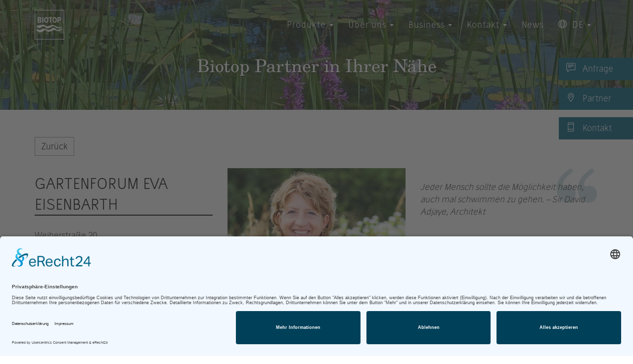

--- FILE ---
content_type: text/html; charset=utf-8
request_url: https://de.bio.top/partner-deutschland/gartenforum-eva-eisenbarth
body_size: 15278
content:
<!DOCTYPE html>
<html lang="de" >

<head>
    <meta charset="utf-8">
    <meta http-equiv="X-UA-Compatible" content="IE=edge">
    <meta name="viewport" content="width=device-width, initial-scale=1">
    <meta name="description" content="Gartenforum Eva Eisenbarth">
    <meta name="author" content="Biotop P&amp;P International GmbH">
    <meta name="p:domain_verify" content="a20b55082ffd0c52af95eacd7c6f0a27">
	<meta name="facebook-domain-verification" content="uyi0ha9gl7ejlmxkkn3kv36anjdrpu">
    <meta property="og:image" content="https://de.bio.top/img/biotop-fb.jpg">

    <title>Biotop - Das Biotop-Partnernetzwerk – Fachbetriebe in Ihrer Nähe - Gartenforum Eva Eisenbarth</title>
    
    <meta name="application-name" content="Biotop">
    <meta name="mobile-web-app-capable" content="yes">
    <meta name="apple-mobile-web-app-capable" content="yes">
    <meta name="apple-mobile-web-app-title" content="Biotop">
    <meta name="msapplication-TileColor" content="#ffffff">
    <meta name="theme-color" content="#ffffff">
    <meta name="apple-mobile-web-app-status-bar-style" content="#ffffff">
    <meta name="msapplication-config" content="browserconfig.xml?v=210128102858">
    <link rel="apple-touch-icon" sizes="57x57" href="apple-touch-icon-57x57.png?v=210128102858">
    <link rel="apple-touch-icon" sizes="60x60" href="apple-touch-icon-60x60.png?v=210128102858">
    <link rel="apple-touch-icon" sizes="72x72" href="apple-touch-icon-72x72.png?v=210128102858">
    <link rel="apple-touch-icon" sizes="76x76" href="apple-touch-icon-76x76.png?v=210128102858">
    <link rel="apple-touch-icon" sizes="114x114" href="apple-touch-icon-114x114.png?v=210128102858">
    <link rel="apple-touch-icon" sizes="120x120" href="apple-touch-icon-120x120.png?v=210128102858">
    <link rel="apple-touch-icon" sizes="144x144" href="apple-touch-icon-144x144.png?v=210128102858">
    <link rel="apple-touch-icon" sizes="152x152" href="apple-touch-icon-152x152.png?v=210128102858">
    <link rel="apple-touch-icon" sizes="180x180" href="apple-touch-icon-180x180.png?v=210128102858">
    <link rel="icon" type="image/png" href="android-chrome-36x36.png?v=210128102858" sizes="36x36">
    <link rel="icon" type="image/png" href="android-chrome-48x48.png?v=210128102858" sizes="48x48">
    <link rel="icon" type="image/png" href="android-chrome-72x72.png?v=210128102858" sizes="72x72">
    <link rel="icon" type="image/png" href="android-chrome-96x96.png?v=210128102858" sizes="96x96">
    <link rel="icon" type="image/png" href="android-chrome-144x144.png?v=210128102858" sizes="144x144">
    <link rel="icon" type="image/png" href="android-chrome-192x192.png?v=210128102858" sizes="192x192">
    <link rel="icon" type="image/png" href="favicon-16x16.png?v=210128102858" sizes="16x16">
    <link rel="icon" type="image/png" href="favicon-32x32.png?v=210128102858" sizes="32x32">
    <link rel="icon" type="image/png" href="favicon-96x96.png?v=210128102858" sizes="96x96">
    <link rel="shortcut icon" type="image/x-icon" href="favicon.ico?v=210128102858">
    <meta name="msapplication-TileImage" content="mstile-150x150.png?v=210128102858">
    <meta name="msapplication-square70x70logo" content="mstile-70x70.png?v=210128102858">
    <meta name="msapplication-square150x150logo" content="mstile-150x150.png?v=210128102858">
    <meta name="msapplication-wide310x150logo" content="mstile-310x150.png?v=210128102858">
    <meta name="msapplication-square310x310logo" content="mstile-310x310.png?v=210128102858">
    <link href="apple-touch-startup-image-320x460.png?v=210128102858" media="(device-width: 320px) and (device-height: 480px) and (-webkit-device-pixel-ratio: 1)" rel="apple-touch-startup-image">
    <link href="apple-touch-startup-image-640x920.png?v=210128102858" media="(device-width: 320px) and (device-height: 480px) and (-webkit-device-pixel-ratio: 2)" rel="apple-touch-startup-image">
    <link href="apple-touch-startup-image-640x1096.png?v=210128102858" media="(device-width: 320px) and (device-height: 568px) and (-webkit-device-pixel-ratio: 2)" rel="apple-touch-startup-image">
    <link href="apple-touch-startup-image-748x1024.png?v=210128102858" media="(device-width: 768px) and (device-height: 1024px) and (-webkit-device-pixel-ratio: 1) and (orientation: landscape)" rel="apple-touch-startup-image">
    <link href="apple-touch-startup-image-750x1024.png?v=210128102858" media="" rel="apple-touch-startup-image">
    <link href="apple-touch-startup-image-750x1294.png?v=210128102858" media="(device-width: 375px) and (device-height: 667px) and (-webkit-device-pixel-ratio: 2)" rel="apple-touch-startup-image">
    <link href="apple-touch-startup-image-768x1004.png?v=210128102858" media="(device-width: 768px) and (device-height: 1024px) and (-webkit-device-pixel-ratio: 1) and (orientation: portrait)" rel="apple-touch-startup-image">
    <link href="apple-touch-startup-image-1182x2208.png?v=210128102858" media="(device-width: 414px) and (device-height: 736px) and (-webkit-device-pixel-ratio: 3) and (orientation: landscape)" rel="apple-touch-startup-image">
    <link href="apple-touch-startup-image-1242x2148.png?v=210128102858" media="(device-width: 414px) and (device-height: 736px) and (-webkit-device-pixel-ratio: 3) and (orientation: portrait)" rel="apple-touch-startup-image">
    <link href="apple-touch-startup-image-1496x2048.png?v=210128102858" media="(device-width: 768px) and (device-height: 1024px) and (-webkit-device-pixel-ratio: 2) and (orientation: landscape)" rel="apple-touch-startup-image">
    <link href="apple-touch-startup-image-1536x2008.png?v=210128102858" media="(device-width: 768px) and (device-height: 1024px) and (-webkit-device-pixel-ratio: 2) and (orientation: portrait)" rel="apple-touch-startup-image">
    <link rel="manifest" href="manifest.json?v=210128102858" />

    <!-- Bootstrap Core CSS -->
    <link href="/css/bootstrap.min.css" rel="stylesheet">

    <!-- Custom CSS -->
    <link href="/css/grayscale-240409.css" rel="stylesheet">

    <!-- Animate CSS -->
    <link href="/css/animate.css" rel="stylesheet">

    <!-- Custom CSS2 -->
    <link href="/css/style-250623.css" rel="stylesheet">

    <!-- themify iconfont -->
    <link href="/css/themify-icons.css" rel="stylesheet">

    <!-- slickSlider -->
    <link rel="stylesheet" href="/css/superslides.css">

    <link rel="stylesheet" href="/css/owl.carousel.css">

    <link rel="stylesheet" href="/css/jquery.cookiebar.css">

    <link rel="stylesheet" href="/css/lightbox.min.css">

    <link rel="stylesheet" href="/css/bootstrap-select.min.css">

    <!-- Custom Fonts -->
    <link href="/font-awesome/css/font-awesome.min.css" rel="stylesheet" type="text/css">

    <!-- HTML5 Shim and Respond.js IE8 support of HTML5 elements and media queries -->
    <!-- WARNING: Respond.js doesn't work if you view the page via file:// -->
    <!--[if lt IE 9]>
    <script src="https://oss.maxcdn.com/libs/html5shiv/3.7.0/html5shiv.js"></script>
    <script src="https://oss.maxcdn.com/libs/respond.js/1.4.2/respond.min.js"></script>
    <![endif]-->

            <script type="text/plain" data-usercentrics="reCAPTCHA" src="https://www.google.com/recaptcha/api.js?hl=de" async defer ></script>

            <link rel="preconnect" href="//app.eu.usercentrics.eu">
        <link rel="preconnect" href="//api.eu.usercentrics.eu">
        <link rel="preconnect" href="//sdp.eu.usercentrics.eu">
        <link rel="preload" href="//app.eu.usercentrics.eu/browser-ui/latest/loader.js" as="script">
        <link rel="preload" href="//sdp.eu.usercentrics.eu/latest/uc-block.bundle.js" as="script">
		<script id="usercentrics-cmp" async data-eu-mode="true" data-settings-id="PoQhCZVIbnwsWg" src="https://app.eu.usercentrics.eu/browser-ui/latest/loader.js"></script>
        <script type="application/javascript" src="https://sdp.eu.usercentrics.eu/latest/uc-block.bundle.js"></script>

        <script>
            uc.reloadOnOptIn('S1pcEj_jZX'); // reload page on Google Maps opt-in
            uc.reloadOnOptOut('S1pcEj_jZX'); // reload page on Google Maps opt-out
        </script>

    <!-- Google Tag Manager and Consent Mode -->

<script type="text/javascript">
        // create dataLayer
        window.dataLayer = window.dataLayer || [];
        function gtag() {
            dataLayer.push(arguments);
        }

        // set „denied" as default for both ad and analytics storage, as well as ad_user_data and ad_personalization,
        gtag("consent", "default", {
            ad_user_data: "denied",
            ad_personalization: "denied",
            ad_storage: "denied",
            analytics_storage: "denied",
            wait_for_update: 2000 // milliseconds to wait for update
        });

        // Enable ads data redaction by default [optional]
        gtag("set", "ads_data_redaction", true);
    </script>

    <script type="text/javascript">
        // Google Tag Manager
        (function(w, d, s, l, i) {
            w[l] = w[l] || [];
            w[l].push({
                'gtm.start': new Date().getTime(),
                event: 'gtm.js'
            });
            var f = d.getElementsByTagName(s)[0],
                j = d.createElement(s),
                dl = l != 'dataLayer' ? '&l=' + l : '';
            j.async = true;
            j.src =
                'https://www.googletagmanager.com/gtm.js?id=' + i + dl;
            f.parentNode.insertBefore(j, f);
        })(window, document, 'script', 'dataLayer', 'GTM-MLQ9ST9');
    </script>

        <!-- End Google Tag Manager and Consent Mode -->

        <script>
            var gaProperty = 'UA-78773085-1';
            var disableStr = 'ga-disable-' + gaProperty;
            if (document.cookie.indexOf(disableStr + '=true') > -1) {
                window[disableStr] = true;
            }
            function gaOptout() {
                document.cookie = disableStr + '=true; expires=Thu, 31 Dec 2099 23:59:59 UTC; path=/';
                window[disableStr] = true;
                alert('Das Tracking durch Google Analytics wurde in Ihrem Browser für diese Website deaktiviert.');
            }
        </script>

        <script type="text/plain" data-usercentrics="Google Analytics" async src="https://www.googletagmanager.com/gtag/js?id=UA-78773085-1"></script>
        <script type="text/plain" data-usercentrics="Google Analytics">
            window.dataLayer = window.dataLayer || [];
            function gtag(){dataLayer.push(arguments);}
            gtag('js', new Date());
            gtag('config', 'UA-78773085-1', { 'anonymize_ip': true });
        </script>

    
    
</head>

<body id="page-top" data-spy="scroll" data-target=".navbar-fixed-top">

    <style>
        @media screen and (max-width: 768px) {
            header {
                margin-top: 55px;
            }
            .navbar-custom {
                margin-top:55px;
            }
        }
    </style>
<div id="conversionlinks">
	<div id="sidebar">
		<a href="https://de.bio.top/katalogbestellung"><span class="ti-comment-alt"></span> Anfrage</a>
		<a href="https://de.bio.top/partner"><span class="ti-location-pin"></span> Partner</a>
		<a href="https://de.bio.top/katalogbestellung"><span class="ti-mobile"></span> Kontakt</a>
	</div>
</div>


<div id="page">
<!-- Navigation -->
    <nav class="navbar navbar-custom navbar-fixed-top" role="navigation"  >
        <div class="container">
            <div class="navbar-header">
                <button type="button" class="navbar-toggle" data-toggle="collapse" data-target=".navbar-main-collapse">
                    <span class="ti-menu"></span>
                </button>
                <a class="navbar-brand page-scroll" href="/">
                   <img src="/img/biotop-logo-white.png" id="logoWeiss" width="60" height="60" class="img-responsive" style="margin-top: -15px;">
                   <img src="/img/biotop-logo-black.png" id="logoBlau" height="60">
                </a>
            </div>

            <!-- Collect the nav links, forms, and other content for toggling -->
            <div class="collapse navbar-collapse navbar-right navbar-main-collapse">
                <ul class="nav navbar-nav top5">
                    <!-- Hidden li included to remove active class from about link when scrolled up past about section -->
                    <li class="hidden">
                        <a href="#page-top"></a>
                    </li>
                                            <li class="dropdown">
                        

                    <a href="#" class="dropdown-toggle" data-toggle="dropdown" role="button" aria-haspopup="true" aria-expanded="false" target="">Produkte <span class="caret"></span></a>

                        <ul class="dropdown-menu subnav subnavprodukt">
                                                            <li><a href="/swimming-pond" target="_self">Swimming Pond</a></li>
                                                            <li><a href="/living-pool" target="_self">Living Pool</a></li>
                                                            <li><a href="/referenzen" target="_self">Referenzen</a></li>
                                                            <li><a href="/faq" target="_self">FAQ</a></li>
                                                            <li><a href="/service" target="_self">Service</a></li>
                                                    </ul>

                                                </li>
                                            <li class="dropdown">
                        

                    <a href="#" class="dropdown-toggle" data-toggle="dropdown" role="button" aria-haspopup="true" aria-expanded="false" target="">Über uns <span class="caret"></span></a>

                        <ul class="dropdown-menu subnav subnavprodukt">
                                                            <li><a href="/philosophie" target="_self">Philosophie</a></li>
                                                            <li><a href="/technik" target="_self">Biotop System</a></li>
                                                            <li><a href="/firmengeschichte" target="_self">Geschichte</a></li>
                                                            <li><a href="/presse" target="_self">Presse-Echo</a></li>
                                                            <li><a href="/jobs" target="_self">Jobs</a></li>
                                                    </ul>

                                                </li>
                                            <li class="dropdown">
                        

                    <a href="" class="dropdown-toggle" data-toggle="dropdown" role="button" aria-haspopup="true" aria-expanded="false" target="_self">Business <span class="caret"></span></a>

                        <ul class="dropdown-menu subnav subnavprodukt">
                                                            <li><a href="/naturpools-architektur" target="_self">Architektur</a></li>
                                                            <li><a href="/schwimmteiche-hotel" target="_self">Hoteliers</a></li>
                                                    </ul>

                                                </li>
                                            <li class="dropdown">
                        

                    <a href="#" class="dropdown-toggle" data-toggle="dropdown" role="button" aria-haspopup="true" aria-expanded="false" target="">Kontakt <span class="caret"></span></a>

                        <ul class="dropdown-menu subnav subnavprodukt">
                                                            <li><a href="/kontakt" target="_self">Biotop Zentrale</a></li>
                                                            <li><a href="/partner" target="_self">Biotop Partner in Ihrer Nähe</a></li>
                                                            <li><a href="/katalogbestellung" target="_self">Anfragen &amp; Kataloge</a></li>
                                                            <li><a href="http://presse.bio.top/" target="_blank">Presse</a></li>
                                                            <li><a href="/b2b" target="_self">Biotop Partner werden</a></li>
                                                            <li><a href="https://partner.bio.top/" target="_blank">Partner Login</a></li>
                                                    </ul>

                                                </li>
                                            <li class="dropdown">
                                                    <a href="/news" target="_self">News</a>

                                                </li>
                    
                    <li class="dropdown">
                    <a href="#" class="dropdown-toggle" data-toggle="dropdown" role="button" aria-haspopup="true" aria-expanded="false"><span class="ti-world"> </span> DE <span class="caret"></span></a>
                        <ul class="dropdown-menu subnav subnavprodukt">
                                                            <li><a href="//gb.bio.top/"><img src="/flags/4x3/gb.png" class="flags" style="width: 16px; height: 12px; margin: 0px 10px 4px 0px;">EN</a></li>
                                                            <li><a href="//fr.bio.top/"><img src="/flags/4x3/fr.png" class="flags" style="width: 16px; height: 12px; margin: 0px 10px 4px 0px;">FR</a></li>
                                                            <li><a href="//nl.bio.top/"><img src="/flags/4x3/nl.png" class="flags" style="width: 16px; height: 12px; margin: 0px 10px 4px 0px;">NL</a></li>
                                                            <li><a href="//nl.bio.top/"><img src="/flags/4x3/be.png" class="flags" style="width: 16px; height: 12px; margin: 0px 10px 4px 0px;">BE</a></li>
                                                        <li><a href="/more" style="text-transform: lowercase;">more...</a></li>
                        </ul>
                    </li>
                </ul>
            </div>
            <!-- /.navbar-collapse -->
        </div>
        <!-- /.container -->
    </nav>

<header class="intro content-section" id="intro-content" style="background-image: url('/images/cache/l-de/t-regular/f-1257/q-60/1257.jpg');">

            <div class="container">
            <div class="row">
                <div class="col-xs-12">

                    <h1>Biotop Partner in Ihrer Nähe</h1>

                </div>
            </div>
        </div>
</header> <!-- load from database -->
    <div id="about" style="margin-bottom: 55px;"></div>



    <div id="site">
		<style>
			#map {
			  height: 250px;
			}
			
			#map.fullscreen {
			    display: block;
			    z-index: 9999;
			    position: fixed;
			    width: 100%;
			    height: 100%;
			    top: 0;
			    right: 0;
			    left: 0;
			    bottom: 0;
			    overflow: auto;
			}
			
			#map.normal {
				position: relative;
			    overflow: hidden;
			}
		</style>
		
    <!-- About Section -->
    <section id="about" class="container content-section" style="padding-top: 0px;">
        <input type="hidden" id="partner_id" name="partner_id" value="161" />

      <div class="row nopaddingbottom">
	    <div class="col-sm-12 col-xs-12 pb-10">
		<a class="btn btn-default" href="javascript:history.back()">Zurück</a>
        </div>
      </div>

      <div class="row">

      <div class="col-sm-4 col-xs-12">

            <h2>Gartenforum Eva Eisenbarth</h2>

            <p>
                Weiherstraße 20<br>
                78465 Konstanz-Dettingen<br>
                Deutschland
            </p>
            <p>
                 <a href="tel:+49 7533 94 97 70">+49 7533 94 97 70</a><br>                                      <a href="mailto:post@gartenforum.com">post@gartenforum.com</a><br>                        <a href="https://www.gartenforum.com" target="_blank">www.gartenforum.com</a><br>                     <br>
                                                            
            </p>
      </div>

      <div class="col-sm-4 col-xs-12">
             <img src="/partner-images/gartenforum-eva-eisenbarth.jpg?width=100%" class="img-responsive pb-10">               <p><strong>Eva Eisenbarth</strong><br>
                  Inhaberin</p>
      </div>

      <div class="col-sm-4 col-xs-12 partnerzitat">
      <br>

                                    <em>Jeder Mensch sollte die Möglichkeit haben, auch mal schwimmen zu gehen. – Sir David Adjaye, Architekt</em>
                
        
      </div>

        </div>
            <!-- end row  -->


        <div class="row">
            <div class="col-sm-12">
            <div id="map" style="height: 250px;"></div>
            </div>
        </div>
</section>
                    <section id="form" class="container content-section" style="padding-top: 0px;">
    <div class="row" id="theform">
        <div class="col-xs-12 col-sm-10">
            <form class="katalogform">
                <input type="hidden" name="_token" value="7M8KGV5zse9gbBXbydQuhKhc39UXnO1ngOYjDD51" />
                <!--<input type="hidden" name="tool_a_format" value="print">-->

                <h2>Katalogbestellung und Kontaktanfrage</h2>

				<br />
                <p style="margin-bottom: 5px;"><strong>Ich bin ...</strong></p>
                <div><div id="industries"></div></div><!-- Displays error message! -->
                <div class="row" style="margin: 0px;">

                    <div class="col-sm-4 col-xs-12" style="margin:0px;">
                        <div class="checkbox" >
                            <label class="checkBox">
                                <input type="checkbox" name="industries[]" value="private">
                                Privatperson
                            </label>
                        </div>
                    </div>
                    <div class="col-sm-4 col-xs-12"  style="margin: 0px;">
                        <div class="checkbox">
                            <label class="checkBox">
                                <input type="checkbox" name="industries[]" value="architect">
                                Architekt:in/Planer:in
                            </label>
                        </div>
                    </div>
                    <div class="col-sm-4 col-xs-12"  style="margin: 0px;">
                        <div class="checkbox">
                            <label class="checkBox">
                                <input type="checkbox" name="industries[]" value="hotelier">
                                Hotelier
                            </label>
                        </div>
                    </div>

                </div>

				<br />
                <p style="margin-bottom: 5px;"><strong>Anfrage</strong></p>
                <div><div id="tool_a_format"></div></div><!-- Displays error message! -->
                <div class="row" style="margin: 0px;">

                    <div class="col-sm-4 col-xs-12"  style="margin: 0px;">
                        <div class="checkbox">
                            <label class="checkBox">
                                <input type="checkbox" name="tool_a_format[]" value="contact">
                                Beratungstermin
                            </label>
                        </div>
                    </div>
                    <div class="col-sm-4 col-xs-12"  style="margin: 0px;">
                        <div class="checkbox">
                            <label class="checkBox">
                                <input type="checkbox" name="tool_a_format[]" value="print">
                                Kataloge als Druckversion
                            </label>
                        </div>
                    </div>
                    <div class="col-sm-4 col-xs-12" style="margin:0px;">
                        <div class="checkbox" >
                            <label class="checkBox">
                                <input type="checkbox" name="tool_a_format[]" value="pdf">
                                Kataloge als PDF
                            </label>
                        </div>
                    </div>

                </div>

                <br />
                <p style="margin-bottom: 5px;"><strong>Ich interessiere mich für</strong></p>
                <div><div id="tool_a_information"></div></div><!-- Displays error message! -->
                <div class="row" style="margin: 0px;">
                    <div class="col-sm-6 col-xs-12" style="margin:0px;">
                        <div class="checkbox" >
                            <label class="checkBox">
                                <input type="checkbox" name="tool_a_information[]" value="1">
                                Biotop Swimming Ponds
                            </label>
                        </div>
                    </div>
                    <div class="col-sm-6 col-xs-12"  style="margin: 0px;">
                        <div class="checkbox">
                            <label class="checkBox">
                                <input type="checkbox" name="tool_a_information[]" value="2">
                                Biotop Living Pools
                            </label>
                        </div>
                    </div>
                </div>

                <div class="row" style="margin: 0px;">
                    <div class="col-sm-6 col-xs-12"  style="margin: 0px;">
                        <div class="checkbox">
                            <label class="checkBox">
                                <input type="checkbox" name="tool_a_information[]" value="3">
                                Umbau &amp; Sanierung Schwimmteiche
                            </label>
                        </div>
                    </div>
                    <div class="col-sm-6 col-xs-12"  style="margin: 0px;">
                        <div class="checkbox">
                            <label class="checkBox">
                                <input type="checkbox" name="tool_a_information[]" value="4">
                                Umbau &amp; Sanierung Pools
                            </label>
                        </div>
                    </div>
                </div>

                <br>

                <div class="row">
                    <div class="col-sm-6 col-xs-12">
                        <div class="form-group">
                            <label for="salutation">Anrede *</label>

                            <select class="selectpicker form-control" name="salutation" id="salutation" data-size="6" style="" data-container="body" data-toggle="popover" data-placement="top" data-content="Bitte füllen Sie dieses Feld aus!">>
                                <option value="">Bitte zutreffendes auswählen</option>
                                <option value="3">Frau</option>
                                <option value="4">Herr</option>
                                <option value="1">Familie</option>
                                <option value="2">Firma</option>
                            </select>

                        </div>
                    </div>
						<div class="col-sm-6 col-xs-12">
                        	<div class="form-group">
                            <label for="company">Firma</label>
                            <input type="text" class="form-control" id="company" name="company" placeholder="Firma" data-container="body" data-toggle="popover" data-placement="top" data-content="Bitte füllen Sie dieses Feld aus!">
                        	</div>
                    	</div>
                </div>


                <div class="row">                   
                    <div class="col-sm-6 col-xs-12">
                        <div class="form-group">
                            <label for="firstname">Vorname *</label>
                            <input type="text" class="form-control" id="firstname" name="firstname" placeholder="Vorname *" data-container="body" data-toggle="popover" data-placement="top" data-content="Bitte füllen Sie dieses Feld aus!">
                        </div>
                    </div>
                    <div class="col-sm-6 col-xs-12">
                        <div class="form-group">
                            <label for="lastname">Nachname *</label>
                            <input type="text" class="form-control" id="lastname" name="lastname" placeholder="Nachname *" data-container="body" data-toggle="popover" data-placement="top" data-content="Bitte füllen Sie dieses Feld aus!">
                        </div>
                    </div>
                </div>

                <div class="row">
                    <div class="col-sm-6 col-xs-12">
                        <div class="form-group">
                            <label for="street">Straße / Hausnummer *</label>
                            <input type="text" class="form-control" id="street" name="street" placeholder="Straße / Hausnummer *" data-container="body" data-toggle="popover" data-placement="top" data-content="Bitte füllen Sie dieses Feld aus!">
                        </div>
                    </div>
                    <div class="col-sm-2 col-xs-12">
                        <div class="form-group">
                            <label for="zip">PLZ *</label>
                            <input type="text" class="form-control" id="zip" name="zip" placeholder="PLZ *" data-container="body" data-toggle="popover" data-placement="top" data-content="Bitte füllen Sie dieses Feld aus!">
                        </div>
                    </div>
                    <div class="col-sm-4 col-xs-12">
                        <div class="form-group">
                            <label for="place">Ort *</label>
                            <input type="text" class="form-control" id="place" name="place" placeholder="Ort *" data-container="body" data-toggle="popover" data-placement="top" data-content="Bitte füllen Sie dieses Feld aus!">
                        </div>
                    </div>
                </div>

                <div class="row">
                    <div class="col-sm-6 col-xs-12">
                        <div class="form-group">
                            <label for="country">Land *</label><br>
                            <select class="selectpicker form-control" name="country" id="country" data-live-search="true" data-size="6" style="" data-container="body" data-toggle="popover" data-placement="top" data-content="Bitte füllen Sie dieses Feld aus!">
                                <option value="">Bitte wählen Sie Ihr Land aus</option>
                                                                    <option value="495">AD - Andorra</option>
                                                                    <option value="496">AE - Vereinigte Arabische Emirate</option>
                                                                    <option value="497">AF - Afghanistan</option>
                                                                    <option value="498">AG - Antigua und Barbuda</option>
                                                                    <option value="499">AI - Anguilla</option>
                                                                    <option value="500">AL - Albanien</option>
                                                                    <option value="501">AM - Armenien</option>
                                                                    <option value="502">AO - Angola</option>
                                                                    <option value="503">AQ - Antarktika</option>
                                                                    <option value="504">AR - Argentinien</option>
                                                                    <option value="505">AS - Amerikanisch-Samoa</option>
                                                                    <option value="1">AT - Österreich</option>
                                                                    <option value="2">AU - Australien</option>
                                                                    <option value="506">AW - Aruba</option>
                                                                    <option value="507">AX - Åland</option>
                                                                    <option value="508">AZ - Aserbaidschan</option>
                                                                    <option value="509">BA - Bosnien und Herzegowina</option>
                                                                    <option value="510">BB - Barbados</option>
                                                                    <option value="511">BD - Bangladesch</option>
                                                                    <option value="3">BE - Belgien</option>
                                                                    <option value="512">BF - Burkina Faso</option>
                                                                    <option value="513">BG - Bulgarien</option>
                                                                    <option value="514">BH - Bahrain</option>
                                                                    <option value="515">BI - Burundi</option>
                                                                    <option value="516">BJ - Benin</option>
                                                                    <option value="517">BL - Saint-Barthélemy</option>
                                                                    <option value="518">BM - Bermuda</option>
                                                                    <option value="519">BN - Brunei Darussalam</option>
                                                                    <option value="520">BO - Bolivien</option>
                                                                    <option value="521">BQ - Bonaire, Sint Eustatius und Saba (Niederlande)</option>
                                                                    <option value="522">BR - Brasilien</option>
                                                                    <option value="523">BS - Bahamas</option>
                                                                    <option value="524">BT - Bhutan</option>
                                                                    <option value="525">BV - Bouvetinsel</option>
                                                                    <option value="526">BW - Botswana</option>
                                                                    <option value="527">BY - Belarus (Weißrussland)</option>
                                                                    <option value="528">BZ - Belize</option>
                                                                    <option value="4">CA - Kanada</option>
                                                                    <option value="529">CC - Kokosinseln</option>
                                                                    <option value="530">CD - Kongo, Demokratische Republik (ehem. Zaire)</option>
                                                                    <option value="531">CF - Zentralafrikanische Republik</option>
                                                                    <option value="532">CG - Republik Kongo</option>
                                                                    <option value="5">CH - Schweiz</option>
                                                                    <option value="533">CI - Côte d’Ivoire (Elfenbeinküste)</option>
                                                                    <option value="534">CK - Cookinseln</option>
                                                                    <option value="535">CL - Chile</option>
                                                                    <option value="536">CM - Kamerun</option>
                                                                    <option value="537">CN - China, Volksrepublik</option>
                                                                    <option value="538">CO - Kolumbien</option>
                                                                    <option value="539">CR - Costa Rica</option>
                                                                    <option value="540">CU - Kuba</option>
                                                                    <option value="541">CV - Kap Verde</option>
                                                                    <option value="542">CW - Curaçao</option>
                                                                    <option value="543">CX - Weihnachtsinsel</option>
                                                                    <option value="544">CY - Zypern</option>
                                                                    <option value="6">CZ - Tschechien</option>
                                                                    <option value="7">DE - Deutschland</option>
                                                                    <option value="545">DJ - Dschibuti</option>
                                                                    <option value="546">DK - Dänemark</option>
                                                                    <option value="547">DM - Dominica</option>
                                                                    <option value="548">DO - Dominikanische Republik</option>
                                                                    <option value="549">DZ - Algerien</option>
                                                                    <option value="550">EC - Ecuador</option>
                                                                    <option value="551">EE - Estland</option>
                                                                    <option value="552">EG - Ägypten</option>
                                                                    <option value="553">EH - Westsahara</option>
                                                                    <option value="554">ER - Eritrea</option>
                                                                    <option value="555">ES - Spanien</option>
                                                                    <option value="556">ET - Äthiopien</option>
                                                                    <option value="557">FI - Finnland</option>
                                                                    <option value="558">FJ - Fidschi</option>
                                                                    <option value="559">FK - Falklandinseln</option>
                                                                    <option value="560">FM - Mikronesien</option>
                                                                    <option value="561">FO - Färöer</option>
                                                                    <option value="8">FR - Frankreich</option>
                                                                    <option value="562">GA - Gabun</option>
                                                                    <option value="9">GB - Großbritannien</option>
                                                                    <option value="563">GD - Grenada</option>
                                                                    <option value="564">GE - Georgien</option>
                                                                    <option value="565">GF - Französisch-Guayana</option>
                                                                    <option value="566">GG - Guernsey (Kanalinsel)</option>
                                                                    <option value="567">GH - Ghana</option>
                                                                    <option value="568">GI - Gibraltar</option>
                                                                    <option value="569">GL - Grönland</option>
                                                                    <option value="570">GM - Gambia</option>
                                                                    <option value="571">GN - Guinea</option>
                                                                    <option value="572">GP - Guadeloupe</option>
                                                                    <option value="573">GQ - Äquatorialguinea</option>
                                                                    <option value="574">GR - Griechenland</option>
                                                                    <option value="575">GS - Südgeorgien und die Südlichen Sandwichinseln</option>
                                                                    <option value="576">GT - Guatemala</option>
                                                                    <option value="577">GU - Guam</option>
                                                                    <option value="578">GW - Guinea-Bissau</option>
                                                                    <option value="579">GY - Guyana</option>
                                                                    <option value="580">HK - Hongkong</option>
                                                                    <option value="581">HM - Heard und McDonaldinseln</option>
                                                                    <option value="582">HN - Honduras</option>
                                                                    <option value="583">HR - Kroatien</option>
                                                                    <option value="584">HT - Haiti</option>
                                                                    <option value="585">HU - Ungarn</option>
                                                                    <option value="586">ID - Indonesien</option>
                                                                    <option value="587">IE - Irland</option>
                                                                    <option value="10">IL - Israel</option>
                                                                    <option value="588">IM - Insel Man</option>
                                                                    <option value="589">IN - Indien</option>
                                                                    <option value="590">IO - Britisches Territorium im Indischen Ozean</option>
                                                                    <option value="591">IQ - Irak</option>
                                                                    <option value="592">IR - Iran, Islamische Republik</option>
                                                                    <option value="593">IS - Island</option>
                                                                    <option value="11">IT - Italien</option>
                                                                    <option value="594">JE - Jersey (Kanalinsel)</option>
                                                                    <option value="595">JM - Jamaika</option>
                                                                    <option value="596">JO - Jordanien</option>
                                                                    <option value="597">JP - Japan</option>
                                                                    <option value="598">KE - Kenia</option>
                                                                    <option value="599">KG - Kirgisistan</option>
                                                                    <option value="600">KH - Kambodscha</option>
                                                                    <option value="601">KI - Kiribati</option>
                                                                    <option value="602">KM - Komoren</option>
                                                                    <option value="603">KN - St. Kitts und Nevis</option>
                                                                    <option value="604">KP - Korea, Demokratische Volksrepublik(Nordkorea)</option>
                                                                    <option value="605">KR - Korea, Republik (Südkorea)</option>
                                                                    <option value="606">KW - Kuwait</option>
                                                                    <option value="607">KY - Kaimaninseln</option>
                                                                    <option value="608">KZ - Kasachstan</option>
                                                                    <option value="609">LA - Laos, Demokratische Volksrepublik</option>
                                                                    <option value="610">LB - Libanon</option>
                                                                    <option value="611">LC - St. Lucia</option>
                                                                    <option value="612">LI - Liechtenstein</option>
                                                                    <option value="613">LK - Sri Lanka</option>
                                                                    <option value="614">LR - Liberia</option>
                                                                    <option value="615">LS - Lesotho</option>
                                                                    <option value="616">LT - Litauen</option>
                                                                    <option value="12">LU - Luxemburg</option>
                                                                    <option value="617">LV - Lettland</option>
                                                                    <option value="618">LY - Libyen</option>
                                                                    <option value="619">MA - Marokko</option>
                                                                    <option value="620">MC - Monaco</option>
                                                                    <option value="621">MD - Moldawien (Republik Moldau)</option>
                                                                    <option value="622">ME - Montenegro</option>
                                                                    <option value="623">MF - Saint-Martin (franz. Teil)</option>
                                                                    <option value="624">MG - Madagaskar</option>
                                                                    <option value="625">MH - Marshallinseln</option>
                                                                    <option value="626">MK - Mazedonien</option>
                                                                    <option value="627">ML - Mali</option>
                                                                    <option value="628">MM - Myanmar (Burma)</option>
                                                                    <option value="629">MN - Mongolei</option>
                                                                    <option value="630">MO - Macao</option>
                                                                    <option value="631">MP - Nördliche Marianen</option>
                                                                    <option value="632">MQ - Martinique</option>
                                                                    <option value="633">MR - Mauretanien</option>
                                                                    <option value="634">MS - Montserrat</option>
                                                                    <option value="635">MT - Malta</option>
                                                                    <option value="636">MU - Mauritius</option>
                                                                    <option value="637">MV - Malediven</option>
                                                                    <option value="638">MW - Malawi</option>
                                                                    <option value="639">MX - Mexiko</option>
                                                                    <option value="640">MY - Malaysia</option>
                                                                    <option value="641">MZ - Mosambik</option>
                                                                    <option value="642">NA - Namibia</option>
                                                                    <option value="643">NC - Neukaledonien</option>
                                                                    <option value="644">NE - Niger</option>
                                                                    <option value="645">NF - Norfolkinsel</option>
                                                                    <option value="646">NG - Nigeria</option>
                                                                    <option value="647">NI - Nicaragua</option>
                                                                    <option value="13">NL - Niederlande</option>
                                                                    <option value="648">NO - Norwegen</option>
                                                                    <option value="649">NP - Nepal</option>
                                                                    <option value="650">NR - Nauru</option>
                                                                    <option value="651">NU - Niue</option>
                                                                    <option value="14">NZ - Neuseeland</option>
                                                                    <option value="652">OM - Oman</option>
                                                                    <option value="653">PA - Panama</option>
                                                                    <option value="654">PE - Peru</option>
                                                                    <option value="655">PF - Französisch-Polynesien</option>
                                                                    <option value="656">PG - Papua-Neuguinea</option>
                                                                    <option value="657">PH - Philippinen</option>
                                                                    <option value="658">PK - Pakistan</option>
                                                                    <option value="659">PL - Polen</option>
                                                                    <option value="660">PM - Saint-Pierre und Miquelon</option>
                                                                    <option value="661">PN - Pitcairninseln</option>
                                                                    <option value="662">PR - Puerto Rico</option>
                                                                    <option value="663">PS - Staat Palästina</option>
                                                                    <option value="664">PT - Portugal</option>
                                                                    <option value="665">PW - Palau</option>
                                                                    <option value="666">PY - Paraguay</option>
                                                                    <option value="667">QA - Katar</option>
                                                                    <option value="668">RE - Réunion</option>
                                                                    <option value="669">RO - Rumänien</option>
                                                                    <option value="670">RS - Serbien</option>
                                                                    <option value="671">RU - Russische Föderation</option>
                                                                    <option value="672">RW - Ruanda</option>
                                                                    <option value="673">SA - Saudi-Arabien</option>
                                                                    <option value="674">SB - Salomonen</option>
                                                                    <option value="675">SC - Seychellen</option>
                                                                    <option value="676">SD - Sudan</option>
                                                                    <option value="677">SE - Schweden</option>
                                                                    <option value="678">SG - Singapur</option>
                                                                    <option value="679">SH - St. Helena</option>
                                                                    <option value="15">SI - Slowenien</option>
                                                                    <option value="680">SJ - Svalbard und Jan Mayen</option>
                                                                    <option value="681">SK - Slowakei</option>
                                                                    <option value="682">SL - Sierra Leone</option>
                                                                    <option value="683">SM - San Marino</option>
                                                                    <option value="684">SN - Senegal</option>
                                                                    <option value="685">SO - Somalia</option>
                                                                    <option value="686">SR - Suriname</option>
                                                                    <option value="687">SS - Südsudan</option>
                                                                    <option value="688">ST - São Tomé und Príncipe</option>
                                                                    <option value="689">SV - El Salvador</option>
                                                                    <option value="690">SX - Sint Maarten (niederl. Teil)</option>
                                                                    <option value="691">SY - Syrien, Arabische Republik</option>
                                                                    <option value="692">SZ - Swasiland</option>
                                                                    <option value="693">TC - Turks- und Caicosinseln</option>
                                                                    <option value="694">TD - Tschad</option>
                                                                    <option value="695">TF - Französische Süd- und Antarktisgebiete</option>
                                                                    <option value="696">TG - Togo</option>
                                                                    <option value="697">TH - Thailand</option>
                                                                    <option value="698">TJ - Tadschikistan</option>
                                                                    <option value="699">TK - Tokelau</option>
                                                                    <option value="700">TL - Osttimor (Timor-Leste)</option>
                                                                    <option value="701">TM - Turkmenistan</option>
                                                                    <option value="702">TN - Tunesien</option>
                                                                    <option value="703">TO - Tonga</option>
                                                                    <option value="16">TR - Türkei</option>
                                                                    <option value="704">TT - Trinidad und Tobago</option>
                                                                    <option value="705">TV - Tuvalu</option>
                                                                    <option value="706">TW - Republik China (Taiwan)</option>
                                                                    <option value="707">TZ - Tansania, Vereinigte Republik</option>
                                                                    <option value="708">UA - Ukraine</option>
                                                                    <option value="709">UG - Uganda</option>
                                                                    <option value="710">UM - United States Minor Outlying Islands</option>
                                                                    <option value="17">US - USA</option>
                                                                    <option value="711">UY - Uruguay</option>
                                                                    <option value="712">UZ - Usbekistan</option>
                                                                    <option value="713">VA - Vatikanstadt</option>
                                                                    <option value="714">VC - St. Vincent und die Grenadinen</option>
                                                                    <option value="715">VE - Venezuela</option>
                                                                    <option value="716">VG - Britische Jungferninseln</option>
                                                                    <option value="717">VI - Amerikanische Jungferninseln</option>
                                                                    <option value="718">VN - Vietnam</option>
                                                                    <option value="719">VU - Vanuatu</option>
                                                                    <option value="720">WF - Wallis und Futuna</option>
                                                                    <option value="721">WS - Samoa</option>
                                                                    <option value="722">YE - Jemen</option>
                                                                    <option value="723">YT - Mayotte</option>
                                                                    <option value="724">ZA - Südafrika</option>
                                                                    <option value="725">ZM - Sambia</option>
                                                                    <option value="726">ZW - Simbabwe</option>
                                                                    <option value="9999">ZZ - Anderes Land</option>
                                                            </select>
                        </div>
                    </div>
                </div>

                <div class="row">
                    <div class="col-sm-6 col-xs-12">
                        <div class="form-group">
                            <label for="phone">Telefon</label>
                            <input type="text" class="form-control" id="phone" name="phone" placeholder="Telefon">
                        </div>
                    </div>
                    <div class="col-sm-6 col-xs-12">
                        <div class="form-group">
                            <label for="email">E-Mail *</label>
                            <input type="text" class="form-control" id="email" name="email" placeholder="E-Mail *" data-container="body" data-toggle="popover" data-placement="top" data-content="Bitte füllen Sie dieses Feld aus!">
                        </div>
                    </div>
                </div>

                <div class="row">
                    <div class="col-xs-12">
                        <div class="form-group">
                            <label for="message">Ihre Nachricht</label>
                            <textarea class="form-control" name="message" rows="3" maxlength="300"></textarea>
                        </div>
                    </div>
                </div>

                <p style="margin-bottom: 10px;"><strong>Aufmerksam geworden durch</strong></p>
                <div class="row">
                    <div class="col-sm-4 col-xs-12" style="margin:0px;">
                        <div class="checkbox" >
                            <label class="checkBox">
                                <input type="checkbox" name="source[]" value="Google">
                                Google
                            </label>
                        </div>
                    </div>
                    <div class="col-sm-4 col-xs-12" style="margin:0px;">
                        <div class="checkbox" >
                            <label class="checkBox">
                                <input type="checkbox" name="source[]" value="Instagram">
                                Instagram
                            </label>
                        </div>
                    </div>
                    <div class="col-sm-4 col-xs-12" style="margin:0px;">
                        <div class="checkbox" >
                            <label class="checkBox">
                                <input type="checkbox" name="source[]" value="Facebook">
                                Facebook
                            </label>
                        </div>
                    </div>
                </div>
                <div class="row">
                    <div class="col-sm-4 col-xs-12" style="margin:0px;">
                        <div class="checkbox" >
                            <label class="checkBox">
                                <input type="checkbox" name="source[]" value="Advert">
                                Inserat
                            </label>
                        </div>
                    </div>
                    <div class="col-sm-4 col-xs-12" style="margin:0px;">
                        <div class="checkbox" >
                            <label class="checkBox">
                                <input type="checkbox" name="source[]" value="Recommendation">
                                Empfehlung
                            </label>
                        </div>
                    </div>
                    <div class="col-sm-4 col-xs-12" style="margin:0px;">
                        <div class="checkbox" >
                            <label class="checkBox">
                                <input type="checkbox" name="source[]" value="PrintMedia">
                                Presse
                            </label>
                        </div>
                    </div>
                </div>
                <div class="row pt-10">
                    <div class="col-sm-6 col-xs-12">
                        <div class="form-horizontal">
                            <div class="form-group">
                                <label class="col-sm-3" style="margin-top:5px;" for="source">Sonstiges:&nbsp;</label>
                                <div class="col-sm-9">
                                    <input type="text" class="form-control" id="source_anything" name="source_custom">
                                </div>
                            </div>
                        </div>
                    </div>
                </div>

                <div><div id="agbCheck"></div></div>
                <div class="checkbox">
                    <label for="agb" class="checkBox" style="margin-top:20px;">
                        <input id="agb" name="agb" type="checkbox"> Ja, ich bin mit der Kontaktaufnahme durch Biotop bzw. einen Biotop Partner telefonisch oder schriftlich einverstanden und habe die <a href="https://de.bio.top/datenschutz">Datenschutzerklärung</a> gelesen und akzeptiert. *
                    </label>
                </div>

                <div class="checkbox">
                    <label class="checkBox" style="margin-top:20px;">
                        <input name="newsletter" value="yes" type="checkbox"> Ja, ich möchte den Biotop Newsletter erhalten.
                    </label>
                </div>

                <div class="input-group">
                    <div class="g-recaptcha" data-sitekey="6LfyXyITAAAAACOLmX_e0YM67WHNAMl5g3aS8Qto"></div>
                </div>
                <button type="button" class="btn btn-default orderbutton" id="submit_order_form">Anfrage senden</button>

            </form>
        </div>
        <div class="col-sm-2 col-xs-12 katalogcover">
    <center>
            <img src="/img/covers/catalogue-biotop-de.jpg" width="170" height="227" class="img-responsive" alt="Swimming-Pond Katalog">

        <br><br>
            <img src="/img/covers/catalogue-livingpool-de.jpg" width="170" height="227" class="img-responsive" alt="Living-Pool Katalog">

        <br><br>
            <img src="/img/covers/catalogue-architects.jpg" width="170" height="227" class="img-responsive" alt="Biotop For Architects">
    </center>
</div>    </div>

    <div class="row" id="thx" style="display:none;">
        <div class="col-sm-12 col-xs-12">
            <h2>Vielen Dank für Ihr Interesse</h2>
        </div>

	<!-- THX 1	-->
    <div class="row" id="thx1" style="display:none;">
        <div class="col-sm-12 col-xs-12 text-center">
	        <p class="text-center"><strong>Ihre Anfrage wird so schnell wie möglich  bearbeitet. Ihr zuständiger Partner wurde über Ihre Anfrage informiert und wird sich bei Ihnen melden.</strong></p>
			<p class="text-center">Unsere Partner planen Ihren Swimming Pond oder Living Pool  persönlich und individuell auf Sie abgestimmt. Jedes Projekt ist einzigartig  und wird passend zu Ihren Vorstellungen und Ihrem Grundstück gestaltet. Machen  Sie jetzt den nächsten Schritt und holen Sie sich das Paradies in Ihren Garten!</p>
			<p class="text-center"><img src="/img/form/thx1.jpg" alt="thx1" width="650" class="formimg"></p>
			<p class="mt-30 mb-10 text-center"><strong>Um Ihnen die Wartezeit zu verkürzen, machen Sie sich einen ersten Eindruck von unseren Naturpools und Schwimmteichen.</strong></p>
        </div>
		<div class="col-sm-4 col-xs-12 text-center">
			<p class="text-center"><a href="https://de.bio.top/pdf/catalogue/swimming-pond-de.pdf" target="_blank"><img src="/img/form/catalogue-pond-de-2024.jpg" alt="pond pdf"></a></p>
			<div class="fontlight"><p class="text-center"><a href="https://de.bio.top/pdf/catalogue/swimming-pond-de.pdf" target="_blank" class="thxbutton">Swimming Pond</a></p></div>
		</div>
		<div class="col-sm-4 col-xs-12 text-center">
			<div class="mobile-30"></div>
			<p class="text-center"><a href="https://de.bio.top/pdf/catalogue/living-pool-de.pdf" target="_blank"><img src="/img/form/catalogue-livingpool-de-2024.jpg" alt="pool pdf"></a></p>
			<div class="fontlight"><p class="text-center"><a href="https://de.bio.top/pdf/catalogue/living-pool-de.pdf" target="_blank" class="thxbutton">Living Pool</a></p></div>
		</div>
		<div class="col-sm-4 col-xs-12 text-center">
		<div class="mobile-30"></div>
			<p class="text-center"><a href="https://de.bio.top/pdf/catalogue/architects-de.pdf" target="_blank"><img src="/img/form/catalogue-architects-2024.jpg" alt="architects pdf"></a></p>
			<div class="fontlight"><p class="text-center mb-30"><a href="https://de.bio.top/pdf/catalogue/architects-de.pdf" target="_blank" class="thxbutton">Für Architekten</a></p></div>
		</div>
		<div class="clear"></div>
		<div class="space30mobile"></div>
		<div class="full text-center">
			<p class="text-center"><img src="/img/form/thx2.jpg" alt="thx2" class="formimg" width="1140"></p>
		</div>       
     </div>	<!-- END THX 1	-->

	<!-- THX 2	-->
    <div class="row" id="thx2" style="display:none;">
      <div class="col-sm-12 col-xs-12 text-center">
		<p class="text-center"><strong>Wir freuen uns Ihnen hiermit unsere Kataloge zum Download bereitzustellen und wünschen viel Freude beim Lesen.</strong></p>
		<p class="text-center">Dieser Katalog soll Ihnen einen ersten Eindruck von der wunderbaren Welt der Naturpools  und Schwimmteiche vermitteln. Dank unseres Filtersystems bleibt das Wasser in einem Naturpool oder Schwimmteich von Biotop kristallklar. Kein Chlor. Keine Wasserverschwendung.<br>
        <strong>Unübertroffene Qualität vom Weltmarktführer – made in Austria</strong></p>
        </div>
		<div class="col-sm-4 col-xs-12 text-center">
			<p class="text-center"><a href="https://de.bio.top/pdf/catalogue/swimming-pond-de.pdf" target="_blank"><img src="/img/form/catalogue-pond-de-2024.jpg" alt="pond pdf"></a></p>
			<div class="fontlight"><p class="text-center"><a href="https://de.bio.top/pdf/catalogue/swimming-pond-de.pdf" target="_blank" class="thxbutton">Swimming Pond</a></p></div>
		</div>
		<div class="col-sm-4 col-xs-12 text-center">
			<div class="mobile-30"></div>
			<p class="text-center"><a href="https://de.bio.top/pdf/catalogue/living-pool-de.pdf" target="_blank"><img src="/img/form/catalogue-livingpool-de-2024.jpg" alt="pool pdf"></a></p>
			<div class="fontlight"><p class="text-center"><a href="https://de.bio.top/pdf/catalogue/living-pool-de.pdf" target="_blank" class="thxbutton">Living Pool</a></p></div>
		</div>
		<div class="col-sm-4 col-xs-12 text-center">
		<div class="mobile-30"></div>
			<p class="text-center"><a href="https://de.bio.top/pdf/catalogue/architects-de.pdf" target="_blank"><img src="/img/form/catalogue-architects-2024.jpg" alt="architects pdf"></a></p>
			<div class="fontlight"><p class="text-center mb-30"><a href="https://de.bio.top/pdf/catalogue/architects-de.pdf" target="_blank" class="thxbutton">Für Architekten</a></p></div>
		</div>
		<div class="clear"></div>
		<div class="space30mobile"></div>
		<div class="full text-center">
			<p class="text-center"><img src="/img/form/thx2.jpg" alt="thx2" class="formimg" width="1140"></p>
		</div>
    </div> <!-- END THX 2	-->

    </div>	<!-- END ID THX	-->

</section>


            </div>


<!-- Katalog Section -->
<section id="katalog" class="content-section katalog-section">
    <div class="container">

        <div class="row">
            <div class="col-md-12">
			<hr class="footerhr" />
            </div>
        </div>


        <div class="row" style="margin-top: 20px;">

            <div class="col-md-6">
                <center>
                    <h4>Katalog bestellen</h4>
                    <a href="https://de.bio.top/katalogbestellung"><img src="/img/cover-katalog.jpg" width="320" class="img-responsive"></a><br><br>
                </center>
            </div>

            <div class="col-md-6">
                <center>
                    <h4>Video ansehen</h4>
                    <a href="https://www.youtube.com/watch?v=LyN0TNjYfdM" target="_blank"><img src="/img/video-2025.jpg" class="img-responsive"></a><br><br>
                </center>
            </div>

        </div>
    </div>
</section>

<footer>
    <div class="container">

        <div class="row">
            <div class="col-sm-4 col-xs-12 text-center pbottom0">
	            <span class="ti-location-pin footericon"></span>
                <p class="text-center ptop15"><strong>Biotop P&amp;P International GmbH</strong><br />
                Hauptstraße 285<br />
                3400 Weidling<br />
                Austria<br />
                —<br />
                <a href="tel:+43224330406">+43 2243 304 06</a><br />
                <a href="mailto:office@biotop-pools.com">office@biotop-pools.com</a></p>
            </div>
            <div class="col-sm-4 col-xs-12 text-center ptop pbottom0">
	            <span class="ti-comments-smiley footericon"></span>
	            <p class="text-center ptop15"><a href="https://de-de.facebook.com/BIOTOP.Teich.Pool" target="_blank">Facebook</a><br /> 
	            <a href="https://www.instagram.com/biotop_natural_pools" target="_blank">Instagram</a><br />
    	        <a href="https://www.pinterest.at/biotoppools/" target="_blank">Pinterest</a><br />
        	    <a href="http://www.houzz.de/pro/biotop" target="_blank">Houzz</a><br />
            	<a href="https://www.youtube.com/channel/UCcoycgqRHzykWfl95zBUpKg" target="_blank">YouTube</a></p>
            </div>
            <div class="col-sm-4 col-xs-12 text-center ptop pbottom0">
	            <span class="ti-bookmark-alt footericon"></span>
                <p class="text-center ptop15"><a href="http://presse.bio.top/" target="_blank">Presse</a><br>
                <a href="https://de.bio.top/jobs">Jobs</a><br>
                <a href="https://de.bio.top/impressum">Impressum</a><br>
                <a href="https://de.bio.top/datenschutz">Datenschutz</a><br />
                <a href="javascript:UC_UI.showSecondLayer();">Cookie-Einstellungen</a></p>
            </div>
        </div>
        <div class="row">
            <div class="col-sm-12 col-xs-12">
                <hr>
                <p><small>Website by <a href="https://www.berghwerk.at" title="berghWerk Webdesign &amp; Werbegrafik" target="_blank">berghWerk New Media</a></small></p>
            </div>
        </div>
    </div>
</footer>
 <!-- load from database -->


    <div id="scrollToTop">
        <span class="ti-angle-up"></span>
    </div>
</div>


<!-- jQuery -->
<script src="/js/jquery.js"></script>

<!-- Bootstrap Core JavaScript -->
<script src="/js/bootstrap.min.js"></script>

<!-- Plugin JavaScript -->
<script src="/js/jquery.easing.min.js"></script>

<script type="text/javascript" src="https://maps.googleapis.com/maps/api/js?key=AIzaSyDWAfag0TNqax-3GejZlWM1EwCjien_rD8"></script>


<!-- Custom Theme JavaScript -->
<script src="/js/grayscale.js"></script>

<script src="/js/jquery.animate-enhanced.min.js"></script>

<script src="/js/jquery.superslides.js"></script>

<script type="text/javascript" src="/js/owl.carousel.js"></script>

<script type="text/javascript" src="/js/lightbox.min.js"></script>

<script type="text/javascript" src="/js/bootstrap-select.js"></script>

<script type="text/javascript" src="/js/parallax.min.js"></script>

<script type="text/javascript" src="/js/ios-orientationchange-fix.js"></script>

<script type="text/javascript">
    $(document).ready(function() {

        $(".navbar-collapse").css({ maxHeight: $(window).height() - $(".navbar-header").height() + "px" });

        // Listen for orientation changes
        window.addEventListener("orientationchange", function() {
            // Announce the new orientation number
            //alert(window.orientation);
            $(".navbar-collapse").css({ maxHeight: $(window).height() - $(".navbar-header").height() + "px" });
        }, false);

        if ($(window).innerWidth() > 768){
            $("#logoBlau").hide();
        }

        $(".brand-heading").hide();
        setTimeout(function(){
            $('.brand-heading').fadeIn(2500);
        }, 2000);

        setTimeout(function(){
            $('.brand-heading').fadeOut(2000);
        }, 6500);



        $('#slides').superslides({
            animation: 'fade',
            play: 8000,
            animation_speed: 2000,
            animation_easing: 'linear',
            pagination: false
        });

        $(document).on('animating.slides',function(){
            $(".brand-heading").hide();
        });

        $(document).on('animated.slides', function(){
            $(".brand-heading").fadeIn(2500);

            setTimeout(function(){
                $('.brand-heading').fadeOut(2000);
            }, 4000);
        });

        $(".arrows-box, .a1, .a2, .a3, .arrow").on("click",function(e){
            var $anchor = $(this);
            $('html, body').stop().animate({
                scrollTop: $('#about').offset().top
            }, 1500, 'easeInOutExpo');
            e.preventDefault();
        });

        $('.carousel').carousel({
            interval: 6000 ,
            pause: 'none'
        });

        $("#scrollToTop").hide();
        $("#scrollToTop").click(function() {
            $("html, body").animate({ scrollTop: 0 }, "slow");
            return false;
        });

        $("img").not('#logoWeiss').not('#logoBlau').not('.flags').addClass('img-responsive');

        
        
	function toggleFullscreen() {
		if(($('#map').hasClass('fullscreen'))) {
			$('#map').removeClass('fullscreen');
			$('#map').addClass('normal');
			$("#fullscreen_button").addClass("fa-expand");
			$('#fullscreen_button').removeClass("fa-compress");
		}
		else {
			$("#map").toggleClass("fullscreen");
			$("#map").removeAttr("style");
			$("#map").removeClass("normal");
			$("#fullscreen_button").removeClass("fa-expand");
			$('#fullscreen_button').addClass("fa-compress");
		}
	}
	
	$(document).keyup(function(e) {
		if (e.keyCode == 27) { 
			toggleFullscreen();
		 }
	 });

        $("#site .row").css({'margin-top':'0px'});
        // FOOTER LEEREN
        $("#katalog").empty();
        $("#katalog").css({'margin-top':'50px','height':'200px'});

        $(".dropdown-menu li a").click(function(){
          $(this).parents(".dropdown").find('.katalogbtn').html($(this).text() + ' <span class="caret"></span>');
          $(this).parents(".dropdown").find('.katalogbtn').val($(this).data('value'));
        });
        
        function CenterControl(controlDiv, map) {
	
		  // Set CSS for the control border.
		  var controlUI = document.createElement('div');
		  controlUI.style.backgroundColor = '#fff';
		  controlUI.style.border = '2px solid #fff';
		  controlUI.style.borderRadius = '0px 3px 3px 0px';
		  controlUI.style.boxShadow = '0 0px 6px rgba(0,0,0,.3)';
		  controlUI.style.cursor = 'pointer';
		  controlUI.style.textAlign = 'center';
		  controlUI.style.marginTop = '10px';
		  controlUI.style.marginLeft = '-10px';
		  controlDiv.appendChild(controlUI);
		
		  // Set CSS for the control interior.
		  var controlText = document.createElement('div');
		  controlText.style.color = 'rgb(25,25,25)';
		  controlText.style.fontSize = '11px';
		  controlText.style.paddingLeft = '5px';
		  controlText.style.paddingRight = '5px';
		  controlText.style.paddingTop = '6px';
		  controlText.style.paddingBottom = '6px';
		  controlText.innerHTML = '<i id="fullscreen_button" class="fa fa-expand"></i>';
		  controlUI.appendChild(controlText);
		
		  // Setup the click event listeners: simply set the map to Chicago.
		  controlUI.addEventListener('click', function() {
		    toggleFullscreen();
		    google.maps.event.trigger(map, 'resize');
		  });
		
		}
        
        // Google Maps Scripts
        // When the window has finished loading create our google map below
        google.maps.event.addDomListener(window, 'load', init);

        function init() {
        // Basic options for a simple Google Map
        // For more options see: https://developers.google.com/maps/documentation/javascript/reference#MapOptions
        var mapOptions = {
        // How zoomed in you want the map to start at (always required)
        zoom: 13,

        // The latitude and longitude to center the map (always required)
        center: new google.maps.LatLng(47.73290500, 9.11419200),

        // Disables the default Google Maps UI components
        disableDefaultUI: false,
        scrollwheel: true,
        draggable: true,
        // How you would like to style the map.
        // This is where you would paste any style found on Snazzy Maps.
        //styles: [{"featureType":"administrative","elementType":"all","stylers":[{"visibility":"on"},{"saturation":-100},{"lightness":20}]},{"featureType":"road","elementType":"all","stylers":[{"visibility":"on"},{"saturation":-100},{"lightness":40}]},{"featureType":"water","elementType":"all","stylers":[{"visibility":"on"},{"saturation":-10},{"lightness":30}]},{"featureType":"landscape.man_made","elementType":"all","stylers":[{"visibility":"simplified"},{"saturation":-60},{"lightness":10}]},{"featureType":"landscape.natural","elementType":"all","stylers":[{"visibility":"simplified"},{"saturation":-60},{"lightness":60}]},{"featureType":"poi","elementType":"all","stylers":[{"visibility":"off"},{"saturation":-100},{"lightness":60}]},{"featureType":"transit","elementType":"all","stylers":[{"visibility":"off"},{"saturation":-100},{"lightness":60}]}]
        };
        
       

        // Get the HTML DOM element that will contain your map
        // We are using a div with id="map" seen below in the <body>
        var mapElement = document.getElementById('map');

        // Create the Google Map using out element and options defined above
        var map = new google.maps.Map(mapElement, mapOptions);
        
        // Create the DIV to hold the control and call the CenterControl() constructor
		  // passing in this DIV.
		  var centerControlDiv = document.createElement('div');
		  var centerControl = new CenterControl(centerControlDiv, map);
		
		  centerControlDiv.index = 1;
		  map.controls[google.maps.ControlPosition.TOP_LEFT].push(centerControlDiv);

        // Custom Map Marker Icon - Customize the map-marker.png file to customize your icon
        var image = '/img/map-marker.png';
        var myLatLng = new google.maps.LatLng(47.73290500, 9.11419200);
        var beachMarker = new google.maps.Marker({
        position: myLatLng,
        map: map,
        icon: image
        });
        }

    });
</script>
    <script type="text/javascript">

        $("input").on("click, focus",function(){
            $(this).popover('hide');
            $("#country").popover('hide');
        });

        $(".dropdown-menu li a").click(function(){
            $(this).parents(".dropdown").find('.katalogbtn').html($(this).text() + ' <span class="caret"></span>');
            $(this).parents(".dropdown").find('.katalogbtn').val($(this).data('value'));
        });


        $("#submit_order_form").click(function() {
            $('#submit_order_form').prop('disabled', true);
            var input = $("form").serialize();
            //console.log("frist:"+input);
            $(".dropdown-toggle").each(function (){
                input += "&" + $(this).attr("name") + "=" + $(this).val();
            });
            //console.log("second:"+input);
            if ( $( "#partner_id" ).length ) {
                //console.log("go"+$(this).val());
                input += "&partner_id=" + $( "#partner_id" ).val();
            }

            $(".ajax-error").hide();
            $(".has-error").removeClass('has-error');
            //console.log(input);
            $.ajax({
                type: 'post',
                url: '/order-form',
                data: input,
                dataType: 'json',
                success: function(data){
                    // success logic

                    var selectedFormat = new Array();
                    $('input[name="tool_a_format[]"]:checked').each(function() {
                        selectedFormat.push(this.value);
                    });
                    //console.log(selectedFormat);

                    if($.inArray("pdf", selectedFormat) !== -1 && selectedFormat.length === 1){
                        $("#thx2").show();
                    }
                    else {
                        $("#thx1").show();
                    }
                    $("#thx").show();
                    $("#theform").hide();
                    $("html, body").animate({ scrollTop: 0 }, "slow");

                },
                error: function(data){

                    //grecaptcha.reset();
                    $('#submit_order_form').prop('disabled', false);
                    var errors = data.responseJSON.errors;
                    var errorArray = [];
                    jQuery.each(errors, function(name, val){
                        errorArray.push(name);
                        $("#"+name).parent().addClass("has-error");

                        if(name == "email"){
                            $("#email").attr('data-content',''+val+'');
                        }
                        else if(name == "tool_a_information"){
                            $("#"+name).parent().prepend( '<label class="control-label ajax-error" for="'+name+'">'+val+'</label>' );
                        }
                        else if(name == "tool_a_format"){
                            $("#"+name).parent().prepend( '<label class="control-label ajax-error" for="'+name+'">'+val+'</label>' );
                        }
                        else if(name == "agb"){
                            $("#"+name).parent().prepend( '<label class="control-label ajax-error" for="'+name+'">'+val+'</label>' );
                        }
                        else if(name == "g-recaptcha-response"){
                            $(".g-recaptcha").parent().prepend( '<label class="control-label ajax-error" for="'+name+'">'+val+'</label>' );
                        }
                        $("#"+name).popover('show');

                        if(jQuery.inArray("country", errorArray) !== -1) {
                            if(name == "country") {
                                $("button[data-id='country']").css({ border: '1px solid #e50051'});
                            }
                        } else {
                            $("button[data-id='country']").css({ border: '1px solid #ccc'});
                        }

                        if(jQuery.inArray("salutation", errorArray) !== -1) {
                            if(name == "salutation"){
                                $("button[data-id='salutation']").css({ border: '1px solid #e50051'});
                            }
                        } else {
                            $("button[data-id='salutation']").css({ border: '1px solid #ccc'});
                        }
                    });

                    $('html, body').animate({
                        scrollTop: $("#"+errorArray[0]).offset().top - 150
                    }, 1500, 'easeInOutExpo');

                    $("button[data-id='country']").on("click, focus", function(){
                        $("#country").popover('hide');
                    });

                    $("button[data-id='salutation']").on("click, focus", function(){
                        $("#salutation").popover('hide');
                    });
                }
            });
        });
    </script>

</body>

</html>
